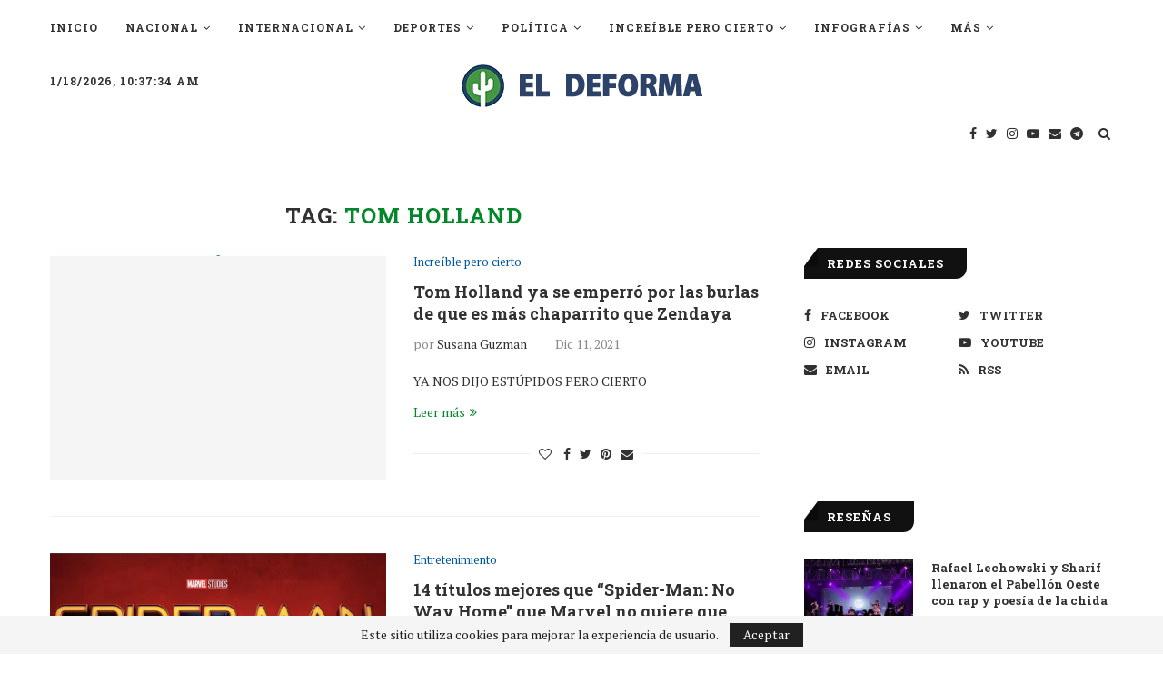

--- FILE ---
content_type: text/html; charset=utf-8
request_url: https://www.google.com/recaptcha/api2/aframe
body_size: 267
content:
<!DOCTYPE HTML><html><head><meta http-equiv="content-type" content="text/html; charset=UTF-8"></head><body><script nonce="pxA8xTRhNIDooObIHUGfqQ">/** Anti-fraud and anti-abuse applications only. See google.com/recaptcha */ try{var clients={'sodar':'https://pagead2.googlesyndication.com/pagead/sodar?'};window.addEventListener("message",function(a){try{if(a.source===window.parent){var b=JSON.parse(a.data);var c=clients[b['id']];if(c){var d=document.createElement('img');d.src=c+b['params']+'&rc='+(localStorage.getItem("rc::a")?sessionStorage.getItem("rc::b"):"");window.document.body.appendChild(d);sessionStorage.setItem("rc::e",parseInt(sessionStorage.getItem("rc::e")||0)+1);localStorage.setItem("rc::h",'1768732663570');}}}catch(b){}});window.parent.postMessage("_grecaptcha_ready", "*");}catch(b){}</script></body></html>

--- FILE ---
content_type: application/javascript; charset=utf-8
request_url: https://fundingchoicesmessages.google.com/f/AGSKWxX_nfk71CVo7D3z5tzCo8D_B4EsfQb37SyXyEXBn74Dxv_gxKKpfbyDMoe5VoOLGG0GV6OgHHdAeCmsqwviVKWEvhEpNCgCJodQiVn1OkUvs3A8hnShNI7uIlazqfyy4SkzrCWl_YiVcoNvfvXrqIICDyZUf_WmoWvAeIKWPpXuyu-rn6aBxt4sBF_u/_/links_sponsored_/adsico.-ad4.=728x90_/sidelinead.
body_size: -1289
content:
window['b148207b-f27e-4ade-91d5-b37ed980496c'] = true;